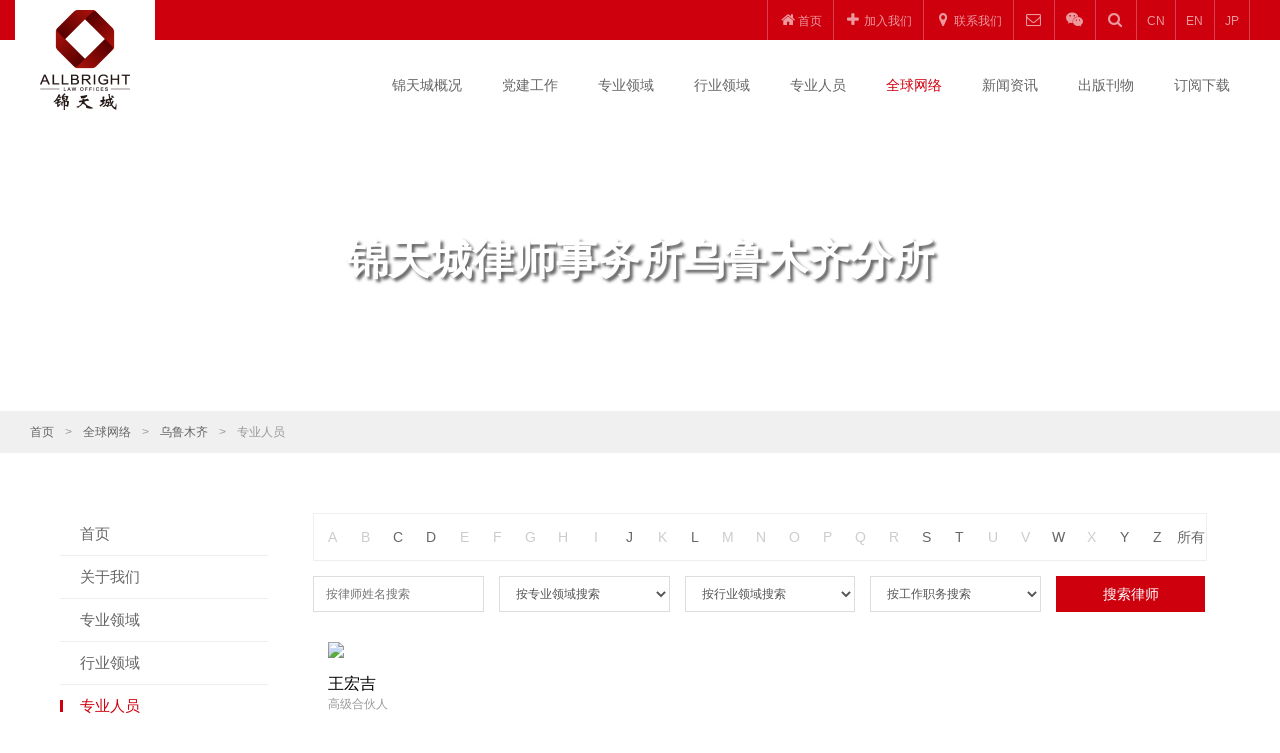

--- FILE ---
content_type: text/html; charset=utf-8
request_url: https://www.allbrightlaw.com/WLMQ/CN/05.aspx?zm=W
body_size: 38157
content:


<!DOCTYPE html>

<html>
<head><meta http-equiv="Content-Type" content="text/html; charset=utf-8" /><meta http-equiv="X-UA-Compatible" content="IE=edge,chrome=1" /><meta name="viewport" content="width=device-width, initial-scale=1.0" /><title>
	专业人员 - 乌鲁木齐 - 上海市锦天城律师事务所
</title> <meta name="Keywords" Content="锦天城" /> <meta name="Description" Content="" />
    

    <link href="/js/layui/css/layui.css" rel="stylesheet" />
    <link rel="stylesheet" type="text/css" href="/css/web/legaltech.css" />
    <link rel="stylesheet" type="text/css" href="/css/font-awesome-4.7.0/css/font-awesome.min.css">
    <link href="/css/web/animator.min.css" rel="stylesheet" type="text/css">
    <link rel="stylesheet" type="text/css" href="/css/web/phone_top.css">
    <link rel="stylesheet" type="text/css" href="/css/web/jtc_system.css?v10" />
    <link rel="stylesheet" type="text/css" href="/css/web/fixed.css?v1" />
    <script src="/js/jquery.js?v=3.6.4"></script>
    <script src="/js/web/qrcode.js" type="text/javascript"></script>
    <script src="/js/web/wow.min.js" type="text/javascript"></script>
    <script src="/js/web/legaltech.js?v=1.2" type="text/javascript"></script>
    <script src="/js/layui/layui.js"></script>
    <script src="https://res2.wx.qq.com/open/js/jweixin-1.6.0.js"></script>
    <script src="/js/wxconfig.js"></script>
    <link rel="shortcut icon" href="/favicon.ico" />
</head>
<body>
    <!-- brower_info -->
    <div style="display: none" id="browser_ie">
        <div class="brower_info">
            <div class="notice_info">
                <p>
                    你的浏览器版本过低，可能导致网站不能正常访问！<br>
                    为了你能正常使用网站功能，请使用这些浏览器。
                </p>
            </div>
            <div class="browser_list">
                <span><a href="#" target="_blank">
                    <img src="/images/Chrome.png"><br>
                    Chrome</a></span>
                <span><a href="#" target="_blank">
                    <img src="/images/Firefox.png"><br>
                    Firefox</a></span>
                <span><a href="#" target="_blank">
                    <img src="/images/Safari.png"><br>
                    Safari</a></span>
                <span><a href="#" target="_blank">
                    <img src="/images/IE.png"><br>
                    IE9及以上</a></span>
            </div>
        </div>
    </div>
    <script>
        if (isIE(8)) {
            document.getElementById("browser_ie").style.display = 'block';
        }
    </script>
    <script>
        
        $(".downmenu").hover(function () {
            $(this).prev().addClass("yellow");
        }, function () {
            $(this).prev().removeClass("yellow");
        });
    </script>

    <!-- Popup window -->
    <div class="black_bg"></div>
    <div class="ewm_box weixin_box BounceIn">
        <div class="close_ewm_box">×</div>
        <div>
            <img src='/uploadify/upload/2018-09-17/209a491c-52d2-4ec4-add9-00d2dd64bd06.jpg' >
        </div>
        <p>
            打开微信，扫一扫二维码<br>
            订阅我们的微信公众号
        </p>
    </div>

    <div class="ewm_box search_box BounceIn">
        <div class="close_ewm_box">×</div>
        <h2>全站搜索</h2>
        <input name="" placeholder="关键字" id="KeyWordMain" type="text" class="inputselect">
        <select id="RangeMain" name="" class="inputselect">
            <option value="" selected>搜索范围</option>
            <option value="0">正文与标题</option>
            <option value="1">仅搜标题</option>
        </select>
        <a href="javascript:void(0)" onclick="searchMain()">搜索</a>
    </div>
    <script>
        function searchMain() {
            var url = "/CN/0190.aspx";
            window.location.href = url + "?KeyWord=" + $("#KeyWordMain").val() + "&Range=" + $("#RangeMain option:selected").val();
        }
    </script>
    <!--End of Popup window -->

    <div class="site_top">

        <!-- top_head -->
        <div class="top_head">
            <div class="site_width">
                <div class="padding15">
                    <div class="top_head_right">
                        <ul>
                            
                                    <li><a href="/CN/01.aspx"><i class="fa fa-home"></i><span>首页</span></a></li>
                                
                                    <li><a href="/CN/09.aspx"><i class="fa fa-plus"></i><span>加入我们</span></a></li>
                                
                                    <li><a href="/CN/10.aspx"><i class="fa fa-map-marker"></i><span>联系我们</span></a></li>
                                

                            
                                    <li><a href='mailto:legal@allbrightlaw.com'><i class='fa fa-envelope-o'></i></a></li>
                                    <li><a href='javascript:;' class='goto_wechat'><i class='fa fa-wechat'></i></a></li>
                                    <li><a href="javascript:;" class="menu_search"><i class="fa fa-search"></i></a></li>
                                

                            
                                      <li class=""><a href="/WLMQ/CN/05.aspx"><span>CN</span></a></li>
                                
                                      <li class=""><a href="/WLMQ/EN/05.aspx"><span>EN</span></a></li>
                                
                                      <li class="lasticon"><a href="/WLMQ/JP/05.aspx"><span>JP</span></a></li>
                                
                        </ul>
                    </div>
                </div>
            </div>
        </div>

        <!-- logo and menu -->
        <div class="top_section">
            <div class="site_width">
                <div class="logo">
                    <a href="/CN/01.aspx">
                        <img src="/images/logo.png"></a>
                </div>
                <div class="site_nav">
                    <ul>
                        
                                <li class="">
                                    <a href="/CN/02.aspx">锦天城概况</a>
                                </li>
                            
                                <li class="">
                                    <a href="/CN/0203.aspx">党建工作</a>
                                </li>
                            
                                <li class="">
                                    <a href="/CN/03.aspx">专业领域</a>
                                </li>
                            
                                <li class="">
                                    <a href="/CN/04.aspx">行业领域</a>
                                </li>
                            
                                <li class="">
                                    <a href="/CN/05.aspx">专业人员</a>
                                </li>
                            
                                <li class="active">
                                    <a href="/CN/06.aspx">全球网络</a>
                                </li>
                            
                                <li class="">
                                    <a href="/CN/07.aspx">新闻资讯</a>
                                </li>
                            
                                <li class="">
                                    <a href="/CN/08.aspx">出版刊物</a>
                                </li>
                            
                                <li class="">
                                    <a href="/CN/30.aspx">订阅下载</a>
                                </li>
                            
                        
                        <div class="clear"></div>
                    </ul>
                </div>
                <div class="clear"></div>
            </div>
        </div>
    </div>

    <!-- Phone Menu -->
    <div class="mobile">

        <div class="mobile-inner-header">
            <div class="phone_logo">
                <a href="/CN/01.aspx">
                    <img src="/images/logo_w.png" /></a>
            </div>

            <div class="mobile-inner-header-icon mobile-inner-header-icon-out"><span></span><span></span></div>
        </div>
        <div class="mobile-inner-nav">
            
                    <a href="/CN/01.aspx" class="phone_menu">首页</a>
                
                    <a href="/CN/02.aspx" class="phone_menu">锦天城概况</a>
                
                    <a href="/CN/0203.aspx" class="phone_menu">党建工作</a>
                
                    <a href="/CN/03.aspx" class="phone_menu">专业领域</a>
                
                    <a href="/CN/04.aspx" class="phone_menu">行业领域</a>
                
                    <a href="/CN/05.aspx" class="phone_menu">专业人员</a>
                
                    <a href="/CN/06.aspx" class="phone_menu">全球网络</a>
                
                    <a href="/CN/07.aspx" class="phone_menu">新闻资讯</a>
                
                    <a href="/CN/08.aspx" class="phone_menu">出版刊物</a>
                
                    <a href="/CN/09.aspx" class="phone_menu">加入我们</a>
                
                    <a href="/CN/10.aspx" class="phone_menu">联系我们</a>
                
                    <a href="/CN/30.aspx" class="phone_menu">订阅下载</a>
                
             

            
                    <a href="/WLMQ/CN/05.aspx" class="language phone_menu chinese active">CN</a>
                    
                
                    <a href="/WLMQ/EN/05.aspx" class="language phone_menu  ">EN</a>
                    
                
                    <a href="/WLMQ/JP/05.aspx" class="language phone_menu  ">JP</a>
                    <br>
                

            
                    <a href='mailto:shanghai@allbrightlaw.com' class='language phone_menu chinese'><i class='fa fa-envelope-o'></i></a>
                    <a href='javascript:void(0);' class="language phone_menu goto_wechat"><i class='fa fa-wechat'></i></a>
                    <a href="/CN/0190.aspx" class="language phone_menu"><i class="fa fa-search"></i></a> 
                
            <div style="height: 220px;"></div>
        </div>
    </div>
    <!--End of Phone Menu -->

    

    <div class="main_content">

        <div class="pages_top_bg"></div>
        
        <div class="page_banner office_banner short_banner" style="background-image: url(../../uploadify/upload/2019-09-03/c4324c72-12f3-477e-9366-1ffd8a6d6f68.jpg);">
        <div class="banner_content">
            <div class="site_width">
                <div class="padding15">
                    <h2>锦天城律师事务所乌鲁木齐分所</h2>
                </div>
            </div>
        </div>
    </div>
    



        

<div class="page_guide margin_none">
    <div class="site_width">
        <div class="padding15">
            
            
                    <a href="/CN/01.aspx">首页</a> <font>&gt;</font>
                
                    <a href="/CN/06.aspx">全球网络</a> <font>&gt;</font>
                
                    <a href="/WLMQ/CN">乌鲁木齐</a> <font>&gt;</font>
                
                    <span>专业人员</span>
                
         
        </div>
    </div>
</div>



        <div class="office_main_content_new short_padding_top">
            <div class="site_width">
                <div class="padding15">
                    <div class="office_box">

                        <div class="office_left">
                            <div class="padding15">
                                <div class="sub_menu">
                                    
<ul>
    
            <li  ><a href="/WLMQ/CN/01.aspx">首页</a></li>
        
            <li  ><a href="/WLMQ/CN/20.aspx">关于我们</a></li>
        
            <li  ><a href="/WLMQ/CN/03.aspx">专业领域</a></li>
        
            <li  ><a href="/WLMQ/CN/04.aspx">行业领域</a></li>
        
            <li class="active" ><a href="/WLMQ/CN/05.aspx">专业人员</a></li>
        
            <li  ><a href="/WLMQ/CN/07.aspx">新闻资讯</a></li>
        
            <li  ><a href="/WLMQ/CN/10.aspx">联系我们</a></li>
        
    
</ul>

                                </div>


                            </div>
                        </div>
                        <div class="office_right">
                            <div class="padding30">

                                <div class="team_main_search news_list_page office_team_list_new_show">
                                    <div class="word_search">
                                        <ul>
                                            
                                                    <li><span>A</span></li>
                                                
                                                    <li><span>B</span></li>
                                                
                                                    <li><a href="/WLMQ/CN/05.aspx?zm=C">C</a></li>
                                                
                                                    <li><a href="/WLMQ/CN/05.aspx?zm=D">D</a></li>
                                                
                                                    <li><span>E</span></li>
                                                
                                                    <li><span>F</span></li>
                                                
                                                    <li><span>G</span></li>
                                                
                                                    <li><span>H</span></li>
                                                
                                                    <li><span>I</span></li>
                                                
                                                    <li><a href="/WLMQ/CN/05.aspx?zm=J">J</a></li>
                                                
                                                    <li><span>K</span></li>
                                                
                                                    <li><a href="/WLMQ/CN/05.aspx?zm=L">L</a></li>
                                                
                                                    <li><span>M</span></li>
                                                
                                                    <li><span>N</span></li>
                                                
                                                    <li><span>O</span></li>
                                                
                                                    <li><span>P</span></li>
                                                
                                                    <li><span>Q</span></li>
                                                
                                                    <li><span>R</span></li>
                                                
                                                    <li><a href="/WLMQ/CN/05.aspx?zm=S">S</a></li>
                                                
                                                    <li><a href="/WLMQ/CN/05.aspx?zm=T">T</a></li>
                                                
                                                    <li><span>U</span></li>
                                                
                                                    <li><span>V</span></li>
                                                
                                                    <li><a href="/WLMQ/CN/05.aspx?zm=W">W</a></li>
                                                
                                                    <li><span>X</span></li>
                                                
                                                    <li><a href="/WLMQ/CN/05.aspx?zm=Y">Y</a></li>
                                                
                                                    <li><a href="/WLMQ/CN/05.aspx?zm=Z">Z</a></li>
                                                
                                            <li><a href="/WLMQ/CN/05.aspx?zm="""">所有</a></li>
                                            <div class="clear"></div>
                                        </ul>
                                    </div>
                                    <div class="width10">
                                        <div class="width3">
                                            <div class="padding_right15">
                                                <input name="empkeyword" placeholder="按律师姓名搜索" type="text" class="inputselect" value="">
                                            </div>
                                        </div>
                                        <div class="width3">
                                            <div class="padding_right15">
                                                <select name="empzy" class="inputselect">
                                                    <option value="">按专业领域搜索</option>
                                                    
                                                            <option  value="10631">　|-证券与资本市场</option>
                                                        
                                                            <option  value="10647">　|-银行与金融</option>
                                                        
                                                            <option  value="10638">　|-公司与并购</option>
                                                        
                                                            <option  value="10681">　|-国际贸易</option>
                                                        
                                                            <option  value="10676">　|-跨境投资</option>
                                                        
                                                            <option  value="10658">　|-房地产与建设工程</option>
                                                        
                                                            <option  value="10667">　|-知识产权</option>
                                                        
                                                            <option  value="10691">　|-海事海商</option>
                                                        
                                                            <option  value="10870">　|-企业破产重整与清算</option>
                                                        
                                                            <option  value="10698">　|-诉讼与仲裁</option>
                                                        
                                                            <option  value="10939">　|-刑事</option>
                                                        
                                                            <option  value="10966">　|-税法</option>
                                                        
                                                            <option  value="10983">　|-婚姻家事与私人财富管理</option>
                                                        
                                                            <option  value="10989">　|-劳动与社会保障</option>
                                                        
                                                            <option  value="11005">　|-数字科技与人工智能</option>
                                                        
                                                            <option  value="11007">　|-医疗健康与医药</option>
                                                        
                                                            <option  value="11008">　|-能源自然资源与环境保护</option>
                                                        
                                                            <option  value="11021">　|-消费与零售</option>
                                                        
                                                            <option  value="11174">　|-国资国企</option>
                                                        
                                                </select>
                                            </div>
                                        </div>
                                        <div class="width3">
                                            <div class="padding_right15">
                                                <select name="emphy" class="inputselect">
                                                    <option value="">按行业领域搜索</option>
                                                    
                                                            <option  value="10603">　|-农业与食品</option>
                                                        
                                                            <option  value="10604">　|-工业及制造业</option>
                                                        
                                                            <option  value="10605">　|-金融机构</option>
                                                        
                                                            <option  value="10612">　|-交通运输</option>
                                                        
                                                            <option  value="10614">　|-私募股权</option>
                                                        
                                                            <option  value="10615">　|-国防军工</option>
                                                        
                                                            <option  value="10616">　|-能源与化工</option>
                                                        
                                                            <option  value="10617">　|-矿业与自然资源</option>
                                                        
                                                            <option  value="10618">　|-房地产与建筑</option>
                                                        
                                                            <option  value="10619">　|-交通与基础设施</option>
                                                        
                                                            <option  value="10620">　|-酒店、餐饮与休闲</option>
                                                        
                                                            <option  value="10621">　|-文化、体育与娱乐</option>
                                                        
                                                            <option  value="10622">　|-科技与通讯</option>
                                                        
                                                            <option  value="10624">　|-媒体、数据保护与信息技术</option>
                                                        
                                                            <option  value="10625">　|-健康与医药</option>
                                                        
                                                            <option  value="10626">　|-零售、奢侈品与时尚</option>
                                                        
                                                            <option  value="10627">　|-物流仓储</option>
                                                        
                                                            <option  value="10628">　|-教育、培训与咨询</option>
                                                        
                                                            <option  value="10629">　|-政府与公共事务</option>
                                                        
                                                            <option  value="10630">　|-其他</option>
                                                        
                                                </select>
                                            </div>
                                        </div>
                                        <div class="width3">
                                            <div class="padding_right15">
                                                <select name="empzw" class="inputselect">
                                                    <option value="">按工作职务搜索</option>
                                                    
                                                            <option  value="39ce08f6f7799a61">主任</option>
                                                        
                                                            <option  value="3767a028a41189a4">名誉主任</option>
                                                        
                                                            <option  value="f10379c50c86fbdf">执行主任 高级合伙人</option>
                                                        
                                                            <option  value="1ed91007860520d9">高级合伙人</option>
                                                        
                                                            <option  value="943369ca47768e62">高级国际法律顾问</option>
                                                        
                                                            <option  value="bcbbdf0d40bf7b0b">合伙人</option>
                                                        
                                                            <option  value="c44014a03257212a">国际法律顾问</option>
                                                        
                                                            <option  value="5d5f9d95751bd963">上海 高级合伙人 | 香港 高级外地法律顾问</option>
                                                        
                                                            <option  value="e4c04e4c0cf3b109">深圳 合伙人 | 香港 高级外地法律顾问</option>
                                                        
                                                            <option  value="7df56067bfcc42cc">上海 高级合伙人 | 香港 顾问律师</option>
                                                        
                                                            <option  value="a977add33d1f0ce5">上海 高级合伙人 | 香港 高级顾问律师</option>
                                                        
                                                            <option  value="6e690faeaa1c0418">香港 注册外地律师</option>
                                                        
                                                            <option  value="796d47ff90aa3508">香港 顾问律师 | 广州 粤港澳大湾区律师</option>
                                                        
                                                            <option  value="28621079c99bc090">荣誉合伙人</option>
                                                        
                                                            <option  value="623a81d035d425d3">资深律师</option>
                                                        
                                                            <option  value="9f749a2ff8cb6348">资深法律顾问</option>
                                                        
                                                            <option  value="fb31067716492707">律师</option>
                                                        
                                                            <option  value="bceff299ba338c7f">法律顾问</option>
                                                        
                                                </select>
                                            </div>
                                        </div>
                                        <div class="clear"></div>
                                    </div>
                                    <div class="width2">
                                        <div class="align_right">
                                            <input name="empSearch" class="search_btn_show" type="button" value="搜索律师">
                                        </div>
                                    </div>
                                    <div class="clear"></div>
                                </div>

                                
                                 <style type="text/css">
                                    .lawyer_show_box ul li a.office_home {display:inline-block }
                                </style>
                                <div class="lawyer_show_box">
                                    <ul>
                                        
                                                <li>
                                                    <a href="/WLMQ/CN/0502/aa032b86553d7f85.aspx">
                                                        <img src=/uploadify/upload/2020-06-29/1abc136f-4ef3-4b86-a906-5057c69da4a8.jpg>
                                                        <h2>王宏吉</h2>
                                                        <p>高级合伙人</p>
                                                    </a>
                                                    <a href='/WLMQ/CN' class='office_home'>乌鲁木齐</a>
                                                    <a href='mailto:wanghongji@allbrightlaw.com' class='office_email'>wanghongji@allbrightlaw.com</a>                                                
                                                </li>
                                                
                                            
                                        <div class="clear"></div>
                                    </ul>
                                </div>

                                <div class="pagination_box">
                                    <div class='layui-box layui-laypage layui-laypage-default' id='layui-laypage-10'><span class='layui-laypage-count'>共 1 条</span><a href='javascript:;' class='layui-laypage-prev layui-disabled' data-page='0'>上一页</a><span class='layui-laypage-curr'><em class='layui-laypage-em' style='background-color:#CF000E;'></em><em>1</em></span><a href='javascript:;' class='layui-laypage-next  layui-disabled' data-page='1'>下一页</a><span class='layui-laypage-skip'>到第<input name='6d29a6b2-67c5-4b39-b7ed-612582616138' type='text' min='1' value='1' class='layui-input'>页<button type='button' class='layui-laypage-btn' id='btn6d29a6b2-67c5-4b39-b7ed-612582616138'>确定</button></span><script type='text/javascript' >$(function(){$("#btn6d29a6b2-67c5-4b39-b7ed-612582616138").click(function(){var page=$("input[name='6d29a6b2-67c5-4b39-b7ed-612582616138']").val();if(!(/(^[1-9]\d*$)/.test(page))){page=1;}; window.location.href ='?zm=W&Page=' + page; });});</script></div>
                                </div>

                            </div>
                        </div>
                        <div class="clear"></div>
                    </div>
                </div>
            </div>
        </div>

    </div>

    

    <!--- phone_search -->
    <div class="phone_search_lawyer">
        <i class="fa fa-list-ul"></i>
    </div>

    <!--遮盖层 -->
    <div class="cover_bg"></div>

    <div class="popup">
        <div class="pop_close">
            <div class="pop_x">×</div>
        </div>
        <h2>锦天城律师事务所乌鲁木齐分所</h2>
        <div class="sub_menu">
            
<ul>
    
            <li  ><a href="/WLMQ/CN/01.aspx">首页</a></li>
        
            <li  ><a href="/WLMQ/CN/20.aspx">关于我们</a></li>
        
            <li  ><a href="/WLMQ/CN/03.aspx">专业领域</a></li>
        
            <li  ><a href="/WLMQ/CN/04.aspx">行业领域</a></li>
        
            <li class="active" ><a href="/WLMQ/CN/05.aspx">专业人员</a></li>
        
            <li  ><a href="/WLMQ/CN/07.aspx">新闻资讯</a></li>
        
            <li  ><a href="/WLMQ/CN/10.aspx">联系我们</a></li>
        
    
</ul>

        </div>
    </div>

    <!--选择重新搜索弹出层结束 -->

    <script type="text/javascript">
        $(function () {

            //弹出选择重新搜索弹出层
            $(".phone_search_lawyer").click(function () {
                $("body").toggleClass("no_move");
                $(".cover_bg").toggleClass("cover_open");
                $(".popup").toggleClass("phone_open");
            });

            //关闭选择重新搜索弹出层
            $(".pop_close").click(function () {
                $("body").toggleClass("no_move");
                $(".cover_bg").toggleClass("cover_open");
                $(".popup").toggleClass("phone_open");
            });

            //选择重新搜索后按确定，关闭弹出层
            $(".pop_save").click(function () {
                $("body").toggleClass("no_move");
                $(".cover_bg").toggleClass("cover_open");
                $(".popup").toggleClass("phone_open");
            });


            //选择重新搜索后按确定，关闭弹出层
            $(".cover_bg").click(function () {
                $("body").toggleClass("no_move");
                $(".cover_bg").toggleClass("cover_open");
                $(".popup").toggleClass("phone_open");
            });


        });
    </script>


    <script type="text/javascript">

        layui.use(['laypage'], function () {
            laypage = layui.laypage;
            

            $("input[type='button'][name='empSearch']").click(function () {
                window.location.href = "?" + fnGetEmpSeach();
            });

            //$("a[name='empSearch']").click(function () {
            //    window.location.href = "?" + fnGetEmpSeachP();
            //});

        });

        function fnGetEmpSeachP() {
            var _zm = "W";
            var _keyword = $.trim($("input[name='empkeywordP']").val());
            var _zy = $("select[name='empzyP']").val();
            var _hy = $("select[name='emphyP']").val();
            var _zw = $("select[name='empzwP']").val();

            var _param = "";
            if (_zm.length > 0) _param += "&zm=" + _zm;
            if (_keyword.length > 0) _param += "&keyword=" + _keyword;
            if (_zy.length > 0) _param += "&zy=" + _zy;
            if (_hy.length > 0) _param += "&hy=" + _hy;
            if (_zw.length > 0) _param += "&zw=" + _zw;
            return _param;
        }

        function fnGetEmpSeach() {
            var _keyword = $.trim($("input[name='empkeyword']").val());
            var _zy = $("select[name='empzy']").val();
            var _hy = $("select[name='emphy']").val();
            var _zw = $("select[name='empzw']").val();

            var _param = "";
            if (_keyword.length > 0) _param += "&keyword=" + _keyword;
            if (_zy.length > 0) _param += "&zy=" + _zy;
            if (_hy.length > 0) _param += "&hy=" + _hy;
            if (_zw.length > 0) _param += "&zw=" + _zw;
            return _param;
        }
    </script>



    <!-- bottom -->
    <div class="bottom_section">
        <div class="site_width">
            <div class="padding15">
                <div class="width7">
                    
                            <div class="bottom_link">
                                <i class="fa fa-copyright"></i>上海市锦天城律师事务所<font>|</font><a href="/CN/0199.aspx">免责条款</a><font>|</font><a href="/CN/0198.aspx">隐私政策 </a><font>|</font><a href="http://www.legaltech.cc/" target="_blank">律谷科技出品</a>
                            </div>
                        
                </div>
                <div class="width5">
                    <div class="bottom_icon">
                        <img src="/images/gongan.png" /><a target="_blank" href="http://www.beian.gov.cn/portal/registerSystemInfo?recordcode=31011502005268">沪公网安备 31011502005268号</a> <a target="_blank" href="https://beian.miit.gov.cn/">沪ICP备05002643号</a>
                    </div>
                </div>
                <div class="clear"></div>
            </div>
        </div>
    </div>
<script>
var _hmt = _hmt || [];
(function() {
  var hm = document.createElement("script");
  hm.src = "https://hm.baidu.com/hm.js?02c4d422572c1b0c017ed201e9466bac";
  var s = document.getElementsByTagName("script")[0]; 
  s.parentNode.insertBefore(hm, s);
})();
</script>

</body>
</html>
